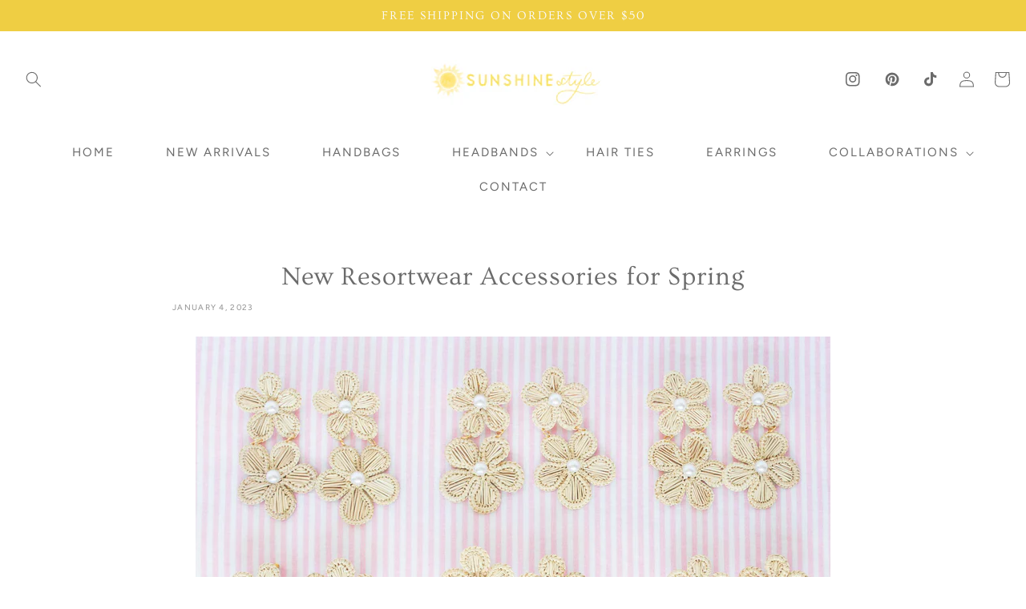

--- FILE ---
content_type: text/css
request_url: https://sunshinestyleco.com/cdn/shop/t/4/assets/component-list-social-2.css?v=179186015803578609991657066481
body_size: -674
content:
.list-sociall{display:flex;justify-content:flex-end}@media only screen and (max-width: 990px){.list-sociall{justify-content:center;display:none}}@media only screen and (max-width: 749px){.list-sociall{justify-content:center;display:none}}.list-sociall__item .icon{height:1.8rem;width:1.8rem;color:rgba(var(--color-foreground),1)}.list-sociall__link{align-items:center;display:flex;padding:1.3rem}.list-sociall__link:hover .icon{transform:scale(1.07)}
/*# sourceMappingURL=/cdn/shop/t/4/assets/component-list-social-2.css.map?v=179186015803578609991657066481 */
